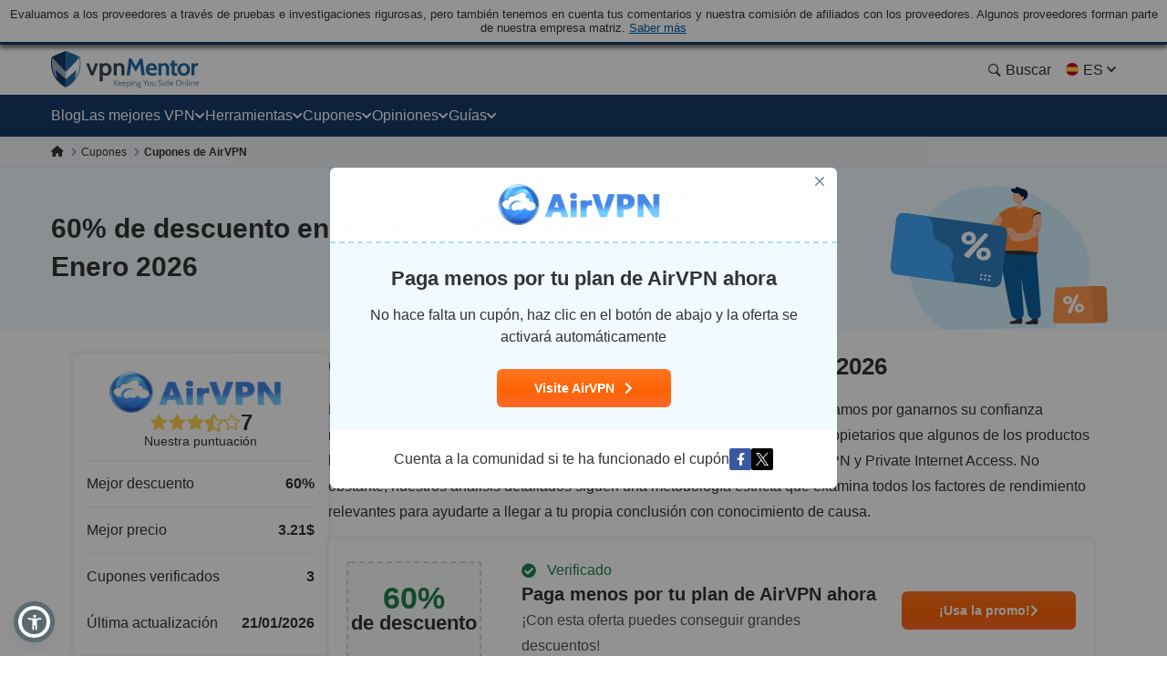

--- FILE ---
content_type: image/svg+xml
request_url: https://es.vpnmentor.com/wp-content/uploads/2019/05/AIRVPN-SQUARED.svg
body_size: 670
content:
<svg id="Capa_1" data-name="Capa 1" xmlns="http://www.w3.org/2000/svg" viewBox="0 0 250 250"><path d="M35.06,223.46H18.74l-2.27,7.84H1.8l17.48-47.47H35L52.44,231.3h-15Zm-3-10.26L27,196.14,21.86,213.2Z" style="fill:#2464c7"/><path d="M57.48,183.83H70.39v9H57.48Zm0,13.08H70.39V231.3H57.48Z" style="fill:#2464c7"/><path d="M79.61,196.91h12.1v5.64a13.39,13.39,0,0,1,3.6-5,7.5,7.5,0,0,1,4.58-1.37,13.38,13.38,0,0,1,6.25,1.81l-4,9.39a10,10,0,0,0-3.62-1,4.43,4.43,0,0,0-3.94,2.14q-2,3-2,11.26V231.3h-13Z" style="fill:#2464c7"/><path d="M105.46,183.83h15L131,218l10.34-34.16h14.59L138.62,231.3H123Z" style="fill:#2464c7"/><path d="M158.57,183.83h23.9q7.8,0,11.69,3.79t3.89,10.78q0,7.2-4.24,11.24t-12.93,4.05H173V231.3H158.57ZM173,204.07h3.52q4.16,0,5.84-1.47a4.79,4.79,0,0,0,1.68-3.78,5.29,5.29,0,0,0-1.46-3.78q-1.46-1.56-5.49-1.56H173Z" style="fill:#2464c7"/><path d="M203.71,183.83h13.43l17.51,26.26V183.83H248.2V231.3H234.65l-17.42-26.06V231.3H203.71Z" style="fill:#2464c7"/><path d="M125.33,157.83a69.57,69.57,0,1,1,69.34-69.09A69.53,69.53,0,0,1,125.33,157.83Zm24.13-87a9,9,0,0,0,0-6.87c-3.51-9.93-15.61-15.16-26-11.28-6.79,2.54-11,7.68-14.22,13.84-.47.91-.7,1.19-1.78.57-6.09-3.48-13.07-1.19-16.13,5.17a14.54,14.54,0,0,0-1.08,7.52,11.77,11.77,0,0,0-9.84.76c-5.79,3.29-8.8,8.35-8.28,15,.54,6.86,3.76,12.28,10.35,15.1,4.22,1.81,8.62,1.64,13.06.76,1.55-.31,2.07-.75,1.73-2.49-1.11-5.64-1.11-11.29,1.21-16.67,3.38-7.88,12.94-12.9,22.11-11.71,3.42.44,6.77,1.07,9.77,3.11a15.59,15.59,0,0,1,3.9,3.07,34.45,34.45,0,0,0-16.33-1.9c-12.36,1.72-17.48,12.76-15,21.9a11.41,11.41,0,0,0,10.57,8.85c5,.48,8.31-1.48,10.83-6.47,2.78,3.88,6.8,4.59,11.16,4.36a11.77,11.77,0,0,0,10.19-6.32,25.88,25.88,0,0,0,20.1,6.22c3.43-.33,6.54-1.45,8.86-4.14a16,16,0,0,0-4.48-24.74,26.51,26.51,0,0,0-10.78-2.77c2-3.32,2.39-6.5-.61-9.37C156.1,69.79,153,69.25,149.46,70.86Z" style="fill:#2464c7"/><path d="M149.46,70.86c3.58-1.61,6.64-1.07,9.32,1.48,3,2.87,2.56,6,.61,9.37a26.51,26.51,0,0,1,10.78,2.77,16,16,0,0,1,4.48,24.74c-2.32,2.69-5.43,3.81-8.86,4.14a25.88,25.88,0,0,1-20.1-6.22,11.77,11.77,0,0,1-10.19,6.32c-4.36.23-8.38-.48-11.16-4.36-2.52,5-5.82,7-10.83,6.47a11.41,11.41,0,0,1-10.57-8.85c-2.5-9.14,2.62-20.18,15-21.9a34.45,34.45,0,0,1,16.33,1.9,15.59,15.59,0,0,0-3.9-3.07c-3-2-6.35-2.67-9.77-3.11-9.17-1.19-18.73,3.83-22.11,11.71-2.32,5.38-2.32,11-1.21,16.67.34,1.74-.18,2.18-1.73,2.49-4.44.88-8.84,1-13.06-.76-6.59-2.82-9.81-8.24-10.35-15.1-.52-6.63,2.49-11.69,8.28-15a11.77,11.77,0,0,1,9.84-.76,14.54,14.54,0,0,1,1.08-7.52c3.06-6.36,10-8.65,16.13-5.17,1.08.62,1.31.34,1.78-.57,3.22-6.16,7.43-11.3,14.22-13.84,10.38-3.88,22.48,1.35,26,11.28A9,9,0,0,1,149.46,70.86Z" style="fill:#fcfdfd"/></svg>

--- FILE ---
content_type: image/svg+xml
request_url: https://es.vpnmentor.com/wp-content/themes/assets/img/flags/Spanish.svg
body_size: -77
content:
<svg width="16" height="16" viewBox="0 0 16 16" fill="none" xmlns="http://www.w3.org/2000/svg">
<g clip-path="url(#clip0_842_55816)">
<path d="M1 8.0005C1 8.85674 1.15403 9.67694 1.43539 10.4353L8 11.044L14.5646 10.4353C14.846 9.67694 15 8.85674 15 8.0005C15 7.14426 14.846 6.32405 14.5646 5.56573L8 4.95703L1.43539 5.56573C1.15403 6.32405 1 7.14426 1 8.0005V8.0005Z" fill="#FFDA44"/>
<path d="M14.5648 5.56523C13.5757 2.89965 11.0099 1 8.00015 1C4.9904 1 2.4246 2.89965 1.43555 5.56523H14.5648Z" fill="#D80027"/>
<path d="M1.43555 10.4346C2.4246 13.1001 4.9904 14.9998 8.00015 14.9998C11.0099 14.9998 13.5757 13.1001 14.5648 10.4346H1.43555Z" fill="#D80027"/>
</g>
<defs>
<clipPath id="clip0_842_55816">
<rect width="14" height="14" fill="white" transform="translate(1 1)"/>
</clipPath>
</defs>
</svg>
